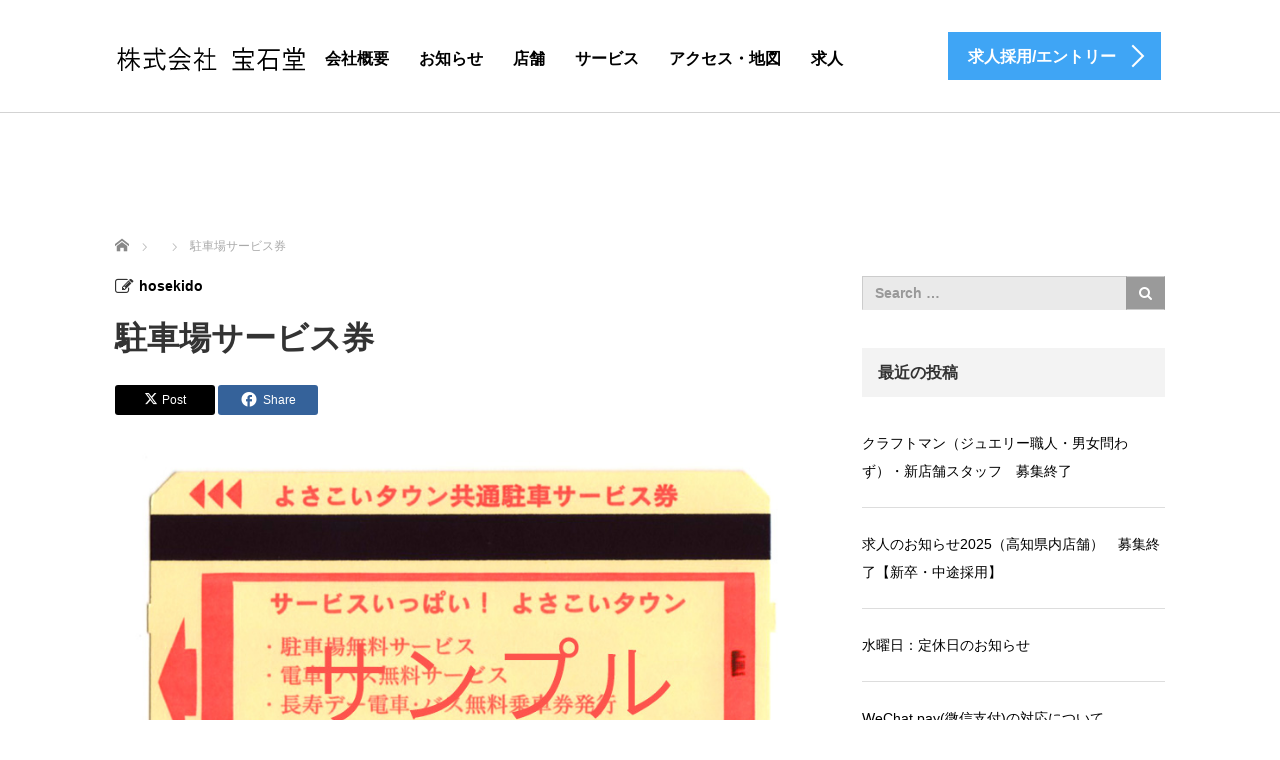

--- FILE ---
content_type: text/html; charset=UTF-8
request_url: https://hosekido.com/news/parking/attachment/parkticket
body_size: 12541
content:
<!DOCTYPE html>
<html dir="ltr" lang="ja" prefix="og: https://ogp.me/ns#">
<head>
	<meta charset="UTF-8">
	<meta name="viewport" content="width=device-width, initial-scale=1.0">
	<meta http-equiv="X-UA-Compatible" content="IE=edge">

	
	<meta name="description" content="HOSEKIDO CORP.">
		<link rel="profile" href="https://gmpg.org/xfn/11">
	<link rel="pingback" href="https://hosekido.com/xmlrpc.php">

			<style>img:is([sizes="auto" i], [sizes^="auto," i]) { contain-intrinsic-size: 3000px 1500px }</style>
	
		<!-- All in One SEO 4.8.3.2 - aioseo.com -->
		<title>駐車場サービス券 | 株式会社宝石堂</title>
	<meta name="robots" content="max-snippet:-1, max-image-preview:large, max-video-preview:-1" />
	<meta name="author" content="hosekido"/>
	<link rel="canonical" href="https://hosekido.com/news/parking/attachment/parkticket#main" />
	<meta name="generator" content="All in One SEO (AIOSEO) 4.8.3.2" />
		<meta property="og:locale" content="ja_JP" />
		<meta property="og:site_name" content="株式会社宝石堂 | HOSEKIDO CORP." />
		<meta property="og:type" content="article" />
		<meta property="og:title" content="駐車場サービス券 | 株式会社宝石堂" />
		<meta property="og:url" content="https://hosekido.com/news/parking/attachment/parkticket#main" />
		<meta property="article:published_time" content="2017-08-11T05:44:08+00:00" />
		<meta property="article:modified_time" content="2017-08-11T05:44:20+00:00" />
		<meta name="twitter:card" content="summary" />
		<meta name="twitter:title" content="駐車場サービス券 | 株式会社宝石堂" />
		<script type="application/ld+json" class="aioseo-schema">
			{"@context":"https:\/\/schema.org","@graph":[{"@type":"BreadcrumbList","@id":"https:\/\/hosekido.com\/news\/parking\/attachment\/parkticket#main#breadcrumblist","itemListElement":[{"@type":"ListItem","@id":"https:\/\/hosekido.com#listItem","position":1,"name":"\u30db\u30fc\u30e0","item":"https:\/\/hosekido.com","nextItem":{"@type":"ListItem","@id":"https:\/\/hosekido.com\/news\/parking\/attachment\/parkticket#main#listItem","name":"\u99d0\u8eca\u5834\u30b5\u30fc\u30d3\u30b9\u5238"}},{"@type":"ListItem","@id":"https:\/\/hosekido.com\/news\/parking\/attachment\/parkticket#main#listItem","position":2,"name":"\u99d0\u8eca\u5834\u30b5\u30fc\u30d3\u30b9\u5238","previousItem":{"@type":"ListItem","@id":"https:\/\/hosekido.com#listItem","name":"\u30db\u30fc\u30e0"}}]},{"@type":"ItemPage","@id":"https:\/\/hosekido.com\/news\/parking\/attachment\/parkticket#main#itempage","url":"https:\/\/hosekido.com\/news\/parking\/attachment\/parkticket#main","name":"\u99d0\u8eca\u5834\u30b5\u30fc\u30d3\u30b9\u5238 | \u682a\u5f0f\u4f1a\u793e\u5b9d\u77f3\u5802","inLanguage":"ja","isPartOf":{"@id":"https:\/\/hosekido.com\/#website"},"breadcrumb":{"@id":"https:\/\/hosekido.com\/news\/parking\/attachment\/parkticket#main#breadcrumblist"},"author":{"@id":"https:\/\/hosekido.com\/author\/hosekido-co#author"},"creator":{"@id":"https:\/\/hosekido.com\/author\/hosekido-co#author"},"datePublished":"2017-08-11T14:44:08+09:00","dateModified":"2017-08-11T14:44:20+09:00"},{"@type":"Organization","@id":"https:\/\/hosekido.com\/#organization","name":"\u682a\u5f0f\u4f1a\u793e\u5b9d\u77f3\u5802","description":"HOSEKIDO CORP.","url":"https:\/\/hosekido.com\/"},{"@type":"Person","@id":"https:\/\/hosekido.com\/author\/hosekido-co#author","url":"https:\/\/hosekido.com\/author\/hosekido-co","name":"hosekido","image":{"@type":"ImageObject","@id":"https:\/\/hosekido.com\/news\/parking\/attachment\/parkticket#main#authorImage","url":"https:\/\/secure.gravatar.com\/avatar\/07faab918a6e5872c8a55f6faa3b77dd34a06ce952517ef9f99cdf474f839a06?s=96&d=mm&r=g","width":96,"height":96,"caption":"hosekido"}},{"@type":"WebSite","@id":"https:\/\/hosekido.com\/#website","url":"https:\/\/hosekido.com\/","name":"\u682a\u5f0f\u4f1a\u793e\u5b9d\u77f3\u5802","description":"HOSEKIDO CORP.","inLanguage":"ja","publisher":{"@id":"https:\/\/hosekido.com\/#organization"}}]}
		</script>
		<!-- All in One SEO -->

<link rel='dns-prefetch' href='//ajax.googleapis.com' />
<link rel="alternate" type="application/rss+xml" title="株式会社宝石堂 &raquo; フィード" href="https://hosekido.com/feed" />
<link rel="alternate" type="application/rss+xml" title="株式会社宝石堂 &raquo; コメントフィード" href="https://hosekido.com/comments/feed" />
<link rel="alternate" type="application/rss+xml" title="株式会社宝石堂 &raquo; 駐車場サービス券 のコメントのフィード" href="https://hosekido.com/news/parking/attachment/parkticket#main/feed" />
<script type="text/javascript">
/* <![CDATA[ */
window._wpemojiSettings = {"baseUrl":"https:\/\/s.w.org\/images\/core\/emoji\/16.0.1\/72x72\/","ext":".png","svgUrl":"https:\/\/s.w.org\/images\/core\/emoji\/16.0.1\/svg\/","svgExt":".svg","source":{"concatemoji":"https:\/\/hosekido.com\/wp-includes\/js\/wp-emoji-release.min.js?ver=6.8.3"}};
/*! This file is auto-generated */
!function(s,n){var o,i,e;function c(e){try{var t={supportTests:e,timestamp:(new Date).valueOf()};sessionStorage.setItem(o,JSON.stringify(t))}catch(e){}}function p(e,t,n){e.clearRect(0,0,e.canvas.width,e.canvas.height),e.fillText(t,0,0);var t=new Uint32Array(e.getImageData(0,0,e.canvas.width,e.canvas.height).data),a=(e.clearRect(0,0,e.canvas.width,e.canvas.height),e.fillText(n,0,0),new Uint32Array(e.getImageData(0,0,e.canvas.width,e.canvas.height).data));return t.every(function(e,t){return e===a[t]})}function u(e,t){e.clearRect(0,0,e.canvas.width,e.canvas.height),e.fillText(t,0,0);for(var n=e.getImageData(16,16,1,1),a=0;a<n.data.length;a++)if(0!==n.data[a])return!1;return!0}function f(e,t,n,a){switch(t){case"flag":return n(e,"\ud83c\udff3\ufe0f\u200d\u26a7\ufe0f","\ud83c\udff3\ufe0f\u200b\u26a7\ufe0f")?!1:!n(e,"\ud83c\udde8\ud83c\uddf6","\ud83c\udde8\u200b\ud83c\uddf6")&&!n(e,"\ud83c\udff4\udb40\udc67\udb40\udc62\udb40\udc65\udb40\udc6e\udb40\udc67\udb40\udc7f","\ud83c\udff4\u200b\udb40\udc67\u200b\udb40\udc62\u200b\udb40\udc65\u200b\udb40\udc6e\u200b\udb40\udc67\u200b\udb40\udc7f");case"emoji":return!a(e,"\ud83e\udedf")}return!1}function g(e,t,n,a){var r="undefined"!=typeof WorkerGlobalScope&&self instanceof WorkerGlobalScope?new OffscreenCanvas(300,150):s.createElement("canvas"),o=r.getContext("2d",{willReadFrequently:!0}),i=(o.textBaseline="top",o.font="600 32px Arial",{});return e.forEach(function(e){i[e]=t(o,e,n,a)}),i}function t(e){var t=s.createElement("script");t.src=e,t.defer=!0,s.head.appendChild(t)}"undefined"!=typeof Promise&&(o="wpEmojiSettingsSupports",i=["flag","emoji"],n.supports={everything:!0,everythingExceptFlag:!0},e=new Promise(function(e){s.addEventListener("DOMContentLoaded",e,{once:!0})}),new Promise(function(t){var n=function(){try{var e=JSON.parse(sessionStorage.getItem(o));if("object"==typeof e&&"number"==typeof e.timestamp&&(new Date).valueOf()<e.timestamp+604800&&"object"==typeof e.supportTests)return e.supportTests}catch(e){}return null}();if(!n){if("undefined"!=typeof Worker&&"undefined"!=typeof OffscreenCanvas&&"undefined"!=typeof URL&&URL.createObjectURL&&"undefined"!=typeof Blob)try{var e="postMessage("+g.toString()+"("+[JSON.stringify(i),f.toString(),p.toString(),u.toString()].join(",")+"));",a=new Blob([e],{type:"text/javascript"}),r=new Worker(URL.createObjectURL(a),{name:"wpTestEmojiSupports"});return void(r.onmessage=function(e){c(n=e.data),r.terminate(),t(n)})}catch(e){}c(n=g(i,f,p,u))}t(n)}).then(function(e){for(var t in e)n.supports[t]=e[t],n.supports.everything=n.supports.everything&&n.supports[t],"flag"!==t&&(n.supports.everythingExceptFlag=n.supports.everythingExceptFlag&&n.supports[t]);n.supports.everythingExceptFlag=n.supports.everythingExceptFlag&&!n.supports.flag,n.DOMReady=!1,n.readyCallback=function(){n.DOMReady=!0}}).then(function(){return e}).then(function(){var e;n.supports.everything||(n.readyCallback(),(e=n.source||{}).concatemoji?t(e.concatemoji):e.wpemoji&&e.twemoji&&(t(e.twemoji),t(e.wpemoji)))}))}((window,document),window._wpemojiSettings);
/* ]]> */
</script>
<link rel="preconnect" href="https://fonts.googleapis.com">
<link rel="preconnect" href="https://fonts.gstatic.com" crossorigin>
<link href="https://fonts.googleapis.com/css2?family=Noto+Sans+JP:wght@400;600" rel="stylesheet">
<style id='wp-emoji-styles-inline-css' type='text/css'>

	img.wp-smiley, img.emoji {
		display: inline !important;
		border: none !important;
		box-shadow: none !important;
		height: 1em !important;
		width: 1em !important;
		margin: 0 0.07em !important;
		vertical-align: -0.1em !important;
		background: none !important;
		padding: 0 !important;
	}
</style>
<link rel='stylesheet' id='wp-block-library-css' href='https://hosekido.com/wp-includes/css/dist/block-library/style.min.css?ver=6.8.3' type='text/css' media='all' />
<style id='classic-theme-styles-inline-css' type='text/css'>
/*! This file is auto-generated */
.wp-block-button__link{color:#fff;background-color:#32373c;border-radius:9999px;box-shadow:none;text-decoration:none;padding:calc(.667em + 2px) calc(1.333em + 2px);font-size:1.125em}.wp-block-file__button{background:#32373c;color:#fff;text-decoration:none}
</style>
<style id='global-styles-inline-css' type='text/css'>
:root{--wp--preset--aspect-ratio--square: 1;--wp--preset--aspect-ratio--4-3: 4/3;--wp--preset--aspect-ratio--3-4: 3/4;--wp--preset--aspect-ratio--3-2: 3/2;--wp--preset--aspect-ratio--2-3: 2/3;--wp--preset--aspect-ratio--16-9: 16/9;--wp--preset--aspect-ratio--9-16: 9/16;--wp--preset--color--black: #000000;--wp--preset--color--cyan-bluish-gray: #abb8c3;--wp--preset--color--white: #ffffff;--wp--preset--color--pale-pink: #f78da7;--wp--preset--color--vivid-red: #cf2e2e;--wp--preset--color--luminous-vivid-orange: #ff6900;--wp--preset--color--luminous-vivid-amber: #fcb900;--wp--preset--color--light-green-cyan: #7bdcb5;--wp--preset--color--vivid-green-cyan: #00d084;--wp--preset--color--pale-cyan-blue: #8ed1fc;--wp--preset--color--vivid-cyan-blue: #0693e3;--wp--preset--color--vivid-purple: #9b51e0;--wp--preset--gradient--vivid-cyan-blue-to-vivid-purple: linear-gradient(135deg,rgba(6,147,227,1) 0%,rgb(155,81,224) 100%);--wp--preset--gradient--light-green-cyan-to-vivid-green-cyan: linear-gradient(135deg,rgb(122,220,180) 0%,rgb(0,208,130) 100%);--wp--preset--gradient--luminous-vivid-amber-to-luminous-vivid-orange: linear-gradient(135deg,rgba(252,185,0,1) 0%,rgba(255,105,0,1) 100%);--wp--preset--gradient--luminous-vivid-orange-to-vivid-red: linear-gradient(135deg,rgba(255,105,0,1) 0%,rgb(207,46,46) 100%);--wp--preset--gradient--very-light-gray-to-cyan-bluish-gray: linear-gradient(135deg,rgb(238,238,238) 0%,rgb(169,184,195) 100%);--wp--preset--gradient--cool-to-warm-spectrum: linear-gradient(135deg,rgb(74,234,220) 0%,rgb(151,120,209) 20%,rgb(207,42,186) 40%,rgb(238,44,130) 60%,rgb(251,105,98) 80%,rgb(254,248,76) 100%);--wp--preset--gradient--blush-light-purple: linear-gradient(135deg,rgb(255,206,236) 0%,rgb(152,150,240) 100%);--wp--preset--gradient--blush-bordeaux: linear-gradient(135deg,rgb(254,205,165) 0%,rgb(254,45,45) 50%,rgb(107,0,62) 100%);--wp--preset--gradient--luminous-dusk: linear-gradient(135deg,rgb(255,203,112) 0%,rgb(199,81,192) 50%,rgb(65,88,208) 100%);--wp--preset--gradient--pale-ocean: linear-gradient(135deg,rgb(255,245,203) 0%,rgb(182,227,212) 50%,rgb(51,167,181) 100%);--wp--preset--gradient--electric-grass: linear-gradient(135deg,rgb(202,248,128) 0%,rgb(113,206,126) 100%);--wp--preset--gradient--midnight: linear-gradient(135deg,rgb(2,3,129) 0%,rgb(40,116,252) 100%);--wp--preset--font-size--small: 13px;--wp--preset--font-size--medium: 20px;--wp--preset--font-size--large: 36px;--wp--preset--font-size--x-large: 42px;--wp--preset--spacing--20: 0.44rem;--wp--preset--spacing--30: 0.67rem;--wp--preset--spacing--40: 1rem;--wp--preset--spacing--50: 1.5rem;--wp--preset--spacing--60: 2.25rem;--wp--preset--spacing--70: 3.38rem;--wp--preset--spacing--80: 5.06rem;--wp--preset--shadow--natural: 6px 6px 9px rgba(0, 0, 0, 0.2);--wp--preset--shadow--deep: 12px 12px 50px rgba(0, 0, 0, 0.4);--wp--preset--shadow--sharp: 6px 6px 0px rgba(0, 0, 0, 0.2);--wp--preset--shadow--outlined: 6px 6px 0px -3px rgba(255, 255, 255, 1), 6px 6px rgba(0, 0, 0, 1);--wp--preset--shadow--crisp: 6px 6px 0px rgba(0, 0, 0, 1);}:where(.is-layout-flex){gap: 0.5em;}:where(.is-layout-grid){gap: 0.5em;}body .is-layout-flex{display: flex;}.is-layout-flex{flex-wrap: wrap;align-items: center;}.is-layout-flex > :is(*, div){margin: 0;}body .is-layout-grid{display: grid;}.is-layout-grid > :is(*, div){margin: 0;}:where(.wp-block-columns.is-layout-flex){gap: 2em;}:where(.wp-block-columns.is-layout-grid){gap: 2em;}:where(.wp-block-post-template.is-layout-flex){gap: 1.25em;}:where(.wp-block-post-template.is-layout-grid){gap: 1.25em;}.has-black-color{color: var(--wp--preset--color--black) !important;}.has-cyan-bluish-gray-color{color: var(--wp--preset--color--cyan-bluish-gray) !important;}.has-white-color{color: var(--wp--preset--color--white) !important;}.has-pale-pink-color{color: var(--wp--preset--color--pale-pink) !important;}.has-vivid-red-color{color: var(--wp--preset--color--vivid-red) !important;}.has-luminous-vivid-orange-color{color: var(--wp--preset--color--luminous-vivid-orange) !important;}.has-luminous-vivid-amber-color{color: var(--wp--preset--color--luminous-vivid-amber) !important;}.has-light-green-cyan-color{color: var(--wp--preset--color--light-green-cyan) !important;}.has-vivid-green-cyan-color{color: var(--wp--preset--color--vivid-green-cyan) !important;}.has-pale-cyan-blue-color{color: var(--wp--preset--color--pale-cyan-blue) !important;}.has-vivid-cyan-blue-color{color: var(--wp--preset--color--vivid-cyan-blue) !important;}.has-vivid-purple-color{color: var(--wp--preset--color--vivid-purple) !important;}.has-black-background-color{background-color: var(--wp--preset--color--black) !important;}.has-cyan-bluish-gray-background-color{background-color: var(--wp--preset--color--cyan-bluish-gray) !important;}.has-white-background-color{background-color: var(--wp--preset--color--white) !important;}.has-pale-pink-background-color{background-color: var(--wp--preset--color--pale-pink) !important;}.has-vivid-red-background-color{background-color: var(--wp--preset--color--vivid-red) !important;}.has-luminous-vivid-orange-background-color{background-color: var(--wp--preset--color--luminous-vivid-orange) !important;}.has-luminous-vivid-amber-background-color{background-color: var(--wp--preset--color--luminous-vivid-amber) !important;}.has-light-green-cyan-background-color{background-color: var(--wp--preset--color--light-green-cyan) !important;}.has-vivid-green-cyan-background-color{background-color: var(--wp--preset--color--vivid-green-cyan) !important;}.has-pale-cyan-blue-background-color{background-color: var(--wp--preset--color--pale-cyan-blue) !important;}.has-vivid-cyan-blue-background-color{background-color: var(--wp--preset--color--vivid-cyan-blue) !important;}.has-vivid-purple-background-color{background-color: var(--wp--preset--color--vivid-purple) !important;}.has-black-border-color{border-color: var(--wp--preset--color--black) !important;}.has-cyan-bluish-gray-border-color{border-color: var(--wp--preset--color--cyan-bluish-gray) !important;}.has-white-border-color{border-color: var(--wp--preset--color--white) !important;}.has-pale-pink-border-color{border-color: var(--wp--preset--color--pale-pink) !important;}.has-vivid-red-border-color{border-color: var(--wp--preset--color--vivid-red) !important;}.has-luminous-vivid-orange-border-color{border-color: var(--wp--preset--color--luminous-vivid-orange) !important;}.has-luminous-vivid-amber-border-color{border-color: var(--wp--preset--color--luminous-vivid-amber) !important;}.has-light-green-cyan-border-color{border-color: var(--wp--preset--color--light-green-cyan) !important;}.has-vivid-green-cyan-border-color{border-color: var(--wp--preset--color--vivid-green-cyan) !important;}.has-pale-cyan-blue-border-color{border-color: var(--wp--preset--color--pale-cyan-blue) !important;}.has-vivid-cyan-blue-border-color{border-color: var(--wp--preset--color--vivid-cyan-blue) !important;}.has-vivid-purple-border-color{border-color: var(--wp--preset--color--vivid-purple) !important;}.has-vivid-cyan-blue-to-vivid-purple-gradient-background{background: var(--wp--preset--gradient--vivid-cyan-blue-to-vivid-purple) !important;}.has-light-green-cyan-to-vivid-green-cyan-gradient-background{background: var(--wp--preset--gradient--light-green-cyan-to-vivid-green-cyan) !important;}.has-luminous-vivid-amber-to-luminous-vivid-orange-gradient-background{background: var(--wp--preset--gradient--luminous-vivid-amber-to-luminous-vivid-orange) !important;}.has-luminous-vivid-orange-to-vivid-red-gradient-background{background: var(--wp--preset--gradient--luminous-vivid-orange-to-vivid-red) !important;}.has-very-light-gray-to-cyan-bluish-gray-gradient-background{background: var(--wp--preset--gradient--very-light-gray-to-cyan-bluish-gray) !important;}.has-cool-to-warm-spectrum-gradient-background{background: var(--wp--preset--gradient--cool-to-warm-spectrum) !important;}.has-blush-light-purple-gradient-background{background: var(--wp--preset--gradient--blush-light-purple) !important;}.has-blush-bordeaux-gradient-background{background: var(--wp--preset--gradient--blush-bordeaux) !important;}.has-luminous-dusk-gradient-background{background: var(--wp--preset--gradient--luminous-dusk) !important;}.has-pale-ocean-gradient-background{background: var(--wp--preset--gradient--pale-ocean) !important;}.has-electric-grass-gradient-background{background: var(--wp--preset--gradient--electric-grass) !important;}.has-midnight-gradient-background{background: var(--wp--preset--gradient--midnight) !important;}.has-small-font-size{font-size: var(--wp--preset--font-size--small) !important;}.has-medium-font-size{font-size: var(--wp--preset--font-size--medium) !important;}.has-large-font-size{font-size: var(--wp--preset--font-size--large) !important;}.has-x-large-font-size{font-size: var(--wp--preset--font-size--x-large) !important;}
:where(.wp-block-post-template.is-layout-flex){gap: 1.25em;}:where(.wp-block-post-template.is-layout-grid){gap: 1.25em;}
:where(.wp-block-columns.is-layout-flex){gap: 2em;}:where(.wp-block-columns.is-layout-grid){gap: 2em;}
:root :where(.wp-block-pullquote){font-size: 1.5em;line-height: 1.6;}
</style>
<link rel='stylesheet' id='tcd-maps-css' href='https://hosekido.com/wp-content/plugins/tcd-google-maps/admin.css?ver=6.8.3' type='text/css' media='all' />
<link rel='stylesheet' id='tcd-contact-form-css' href='https://hosekido.com/wp-content/plugins/tcd-workflow/tcd-contact-admin.css?ver=6.8.3' type='text/css' media='all' />
<link rel='stylesheet' id='_tk-bootstrap-wp-css' href='https://hosekido.com/wp-content/themes/agent_tcd033/includes/css/bootstrap-wp.css?ver=6.8.3' type='text/css' media='all' />
<link rel='stylesheet' id='_tk-bootstrap-css' href='https://hosekido.com/wp-content/themes/agent_tcd033/includes/resources/bootstrap/css/bootstrap.min.css?ver=6.8.3' type='text/css' media='all' />
<link rel='stylesheet' id='_tk-font-awesome-css' href='https://hosekido.com/wp-content/themes/agent_tcd033/includes/css/font-awesome.min.css?ver=4.1.0' type='text/css' media='all' />
<link rel='stylesheet' id='sns-button-css' href='https://hosekido.com/wp-content/themes/agent_tcd033/sns-botton.css?ver=4.0' type='text/css' media='all' />
<style>:root {
  --tcd-font-type1: Arial,"Hiragino Sans","Yu Gothic Medium","Meiryo",sans-serif;
  --tcd-font-type2: "Times New Roman",Times,"Yu Mincho","游明朝","游明朝体","Hiragino Mincho Pro",serif;
  --tcd-font-type3: Palatino,"Yu Kyokasho","游教科書体","UD デジタル 教科書体 N","游明朝","游明朝体","Hiragino Mincho Pro","Meiryo",serif;
  --tcd-font-type-logo: "Noto Sans JP",sans-serif;
}</style>
<script type="text/javascript" src="https://ajax.googleapis.com/ajax/libs/jquery/1.11.3/jquery.min.js?ver=6.8.3" id="jquery-js"></script>
<script type="text/javascript" src="https://hosekido.com/wp-content/plugins/tcd-workflow/angular.js?ver=6.8.3" id="angular-js"></script>
<script type="text/javascript" src="https://hosekido.com/wp-content/themes/agent_tcd033/includes/resources/bootstrap/js/bootstrap.js?ver=6.8.3" id="_tk-bootstrapjs-js"></script>
<script type="text/javascript" src="https://hosekido.com/wp-content/themes/agent_tcd033/includes/js/bootstrap-wp.js?ver=6.8.3" id="_tk-bootstrapwp-js"></script>
<script type="text/javascript" src="https://hosekido.com/wp-content/themes/agent_tcd033/includes/js/keyboard-image-navigation.js?ver=20120202" id="_tk-keyboard-image-navigation-js"></script>
<link rel="https://api.w.org/" href="https://hosekido.com/wp-json/" /><link rel="alternate" title="JSON" type="application/json" href="https://hosekido.com/wp-json/wp/v2/media/136" /><link rel='shortlink' href='https://hosekido.com/?p=136' />
<link rel="alternate" title="oEmbed (JSON)" type="application/json+oembed" href="https://hosekido.com/wp-json/oembed/1.0/embed?url=https%3A%2F%2Fhosekido.com%2Fnews%2Fparking%2Fattachment%2Fparkticket%23main" />
<link rel="alternate" title="oEmbed (XML)" type="text/xml+oembed" href="https://hosekido.com/wp-json/oembed/1.0/embed?url=https%3A%2F%2Fhosekido.com%2Fnews%2Fparking%2Fattachment%2Fparkticket%23main&#038;format=xml" />
<style type="text/css"></style>	<link rel="stylesheet" href="https://hosekido.com/wp-content/themes/agent_tcd033/style.css?ver=4.0" type="text/css" />

	
	<script type="text/javascript" src="https://hosekido.com/wp-content/themes/agent_tcd033/parallax.js"></script>
	<link rel="stylesheet" href="https://maxcdn.bootstrapcdn.com/font-awesome/4.4.0/css/font-awesome.min.css">
	<link rel="stylesheet" href="https://hosekido.com/wp-content/themes/agent_tcd033/agent.css?ver=?ver=4.01" type="text/css" />

		<script type="text/javascript" src="https://hosekido.com/wp-content/themes/agent_tcd033/js/jscript.js"></script>
	<script src="https://hosekido.com/wp-content/themes/agent_tcd033/js/comment.js?ver=?ver=4.01"></script>
	<link rel="stylesheet" href="https://hosekido.com/wp-content/themes/agent_tcd033/comment-style.css" type="text/css" />

	<link rel="stylesheet" media="screen and (max-width:770px)" href="https://hosekido.com/wp-content/themes/agent_tcd033/footer-bar/footer-bar.css?ver=?ver=4.01">

	
	<style type="text/css">
		#agent-header-outer{border-bottom:1px solid lightgrey}	</style>

	<style type="text/css">
	body, input, textarea {
  font-family: var(--tcd-font-type1) !important;
}

.headline, .headline2, .section h1, .recruit-splash h1, .section h2,.section-two-h3, .section3-h5,.section h2.recruit-splash-h2,.serif {
  font-family: var(--tcd-font-type2) !important;
}

.rich_font_logo { font-size:32px;  var(--tcd-font-type-logo); font-weight: bold !important; color: #000 !important; transition: color 0.3s ease;}


@media only screen and (max-width: 767px) {
.rich_font_logo { font-size:20px; }
}

.rich_font_logo:hover { color: #3FA5F5 !important;}
		#logo_image { top:0px; left:0px; }
		body { font-size:14px; }
	.menu-item a:hover {color: #3FA5F5 !important;}
	.title a:hover, .entry-meta a:hover, .post_category a:hover, .widget a:hover, .categories-wrap a:hover {color: #3FA5F5!important;}
	.dropdown-menu {
	  background-color:#3FA5F5;
	}
	.dropdown-menu .menu-item:hover *{
	  background:#2C73AB!important;
	}
	.link-button-azure_top, .link-button-azure_btm{
	  background-color:#3FA5F5!important;
	}
	.next-button:after { border-left-color:3FA5F5!important; border-bottom-color:3FA5F5!important; }
	.next-button:hover, .next-button:hover:after {border-color:2C73AB!important;}
	.link-button-azure_top:hover, .link-button-azure_btm:hover {
	  background:#2C73AB!important;
	}
	.read-more:hover, .archives_btn:hover, .prev_link a:hover, .next_link a:hover, #submit_comment:hover, .form_table .btn-primary, .form_table td.form_title  { background:#3FA5F5!important; }

	.entry-content a:not(.q_button), .custom-html-widget a{ color: #3FA5F5; }
	.entry-content a:hover:not(.q_button), .custom-html-widget a:hover{ color: #2C73AB !important; text-decoration: none !important; }

  @media only screen and (min-width: 767px) {
    .navbar-nav > .current-menu-item > a{color: #3FA5F5 !important;}
  }
  
  @media only screen and (max-width: 767px) {
    .current-menu-item *{color: #3FA5F5 !important;}
    .menu-item.active a {
      color:black;
    }
  }

			p { word-wrap:break-word; }
	
	
	
			#agent-header-outer{ position: fixed;}
		.navbar-collapse.collapse.in{ margin-top:0; }
		.mobile_nav_wapper{ position:fixed; top:90px; }
	

					.page-title{ font-size: 32px;}
			
	</style>
</head>

<body class="attachment wp-singular attachment-template-default single single-attachment postid-136 attachmentid-136 attachment-jpeg wp-embed-responsive wp-theme-agent_tcd033">
	
	<div id="verytop"></div>
	<div id="agent-header-outer">
			<div class="container hidden-xs hidden-sm hidden-md">
				<div class="row">
					<div class="logo-wrap col-xs-20">
					  <!-- logo -->
					  <div id='logo_image'>
<h1 id="logo"><a href="https://hosekido.com/" title="株式会社宝石堂" data-label="株式会社宝石堂"><img class="h_logo" src="https://hosekido.com/wp-content/uploads/tcd-w/logo.png?1768781257" alt="株式会社宝石堂" title="株式会社宝石堂" /></a></h1>
</div>
				</div>
					<div class="col-xs-100 col-md-100 col-lg-80 agent-header-menu romaji">
	          <div class="navbar navbar-default">
	            <div class="navbar-header">
	              <button type="button" class="navbar-toggle" data-toggle="collapse" data-target=".nav_toggle">
	                <span class="sr-only">Toggle navigation </span>
	                <span class="icon-bar"></span>
	                <span class="icon-bar"></span>
	                <span class="icon-bar"></span>
	              </button>
								<div class="collapse navbar-collapse nav_toggle"><ul id="main-menu" class="nav navbar-nav"><li id="menu-item-38" class="menu-item menu-item-type-custom menu-item-object-custom menu-item-38"><a href="https://hosekido.com/company">会社概要</a></li>
<li id="menu-item-43" class="menu-item menu-item-type-custom menu-item-object-custom menu-item-43"><a href="https://hosekido.com/category/news">お知らせ</a></li>
<li id="menu-item-42" class="menu-item menu-item-type-custom menu-item-object-custom menu-item-42"><a href="https://hosekido.com/shop">店舗</a></li>
<li id="menu-item-39" class="menu-item menu-item-type-custom menu-item-object-custom menu-item-39"><a href="https://hosekido.com/service">サービス</a></li>
<li id="menu-item-40" class="menu-item menu-item-type-custom menu-item-object-custom menu-item-40"><a href="https://hosekido.com/company#map">アクセス・地図</a></li>
<li id="menu-item-127" class="menu-item menu-item-type-post_type menu-item-object-page menu-item-127"><a href="https://hosekido.com/entry">求人</a></li>
</ul></div>							</div>
						</div>
					</div>
					<div class="col-xs-20 hidden-xs hidden-sm hidden-md"><a href="https://hosekido.com/entry" class="link-button-azure_top"><span class="btn_lavel">求人採用/エントリー</span><span class="arrow_ico1"></span></a></div>				</div>
			</div>
			<div class="container hidden-lg">
	      <div class="row">
	        <div class="site-navigation-inner col-xs-120">
	          <div class="navbar navbar-default" style="margin-bottom:0px">
	            <div class="navbar-header">
	              <button type="button" class="navbar-toggle" data-toggle="collapse" data-target=".nav_toggle" style='z-index:3000'>
	                <span class="sr-only">Toggle navigation </span>
	                <span class="icon-bar"></span>
	                <span class="icon-bar"></span>
	                <span class="icon-bar"></span>
	              </button>

	              <div id="logo-area">
	                <div id='logo_image'>
<h1 id="logo"><a href="https://hosekido.com/" title="株式会社宝石堂" data-label="株式会社宝石堂"><img class="h_logo" src="https://hosekido.com/wp-content/uploads/tcd-w/logo.png?1768781257" alt="株式会社宝石堂" title="株式会社宝石堂" /></a></h1>
</div>
	              </div>

	            </div>

	          </div><!-- .navbar -->
	        </div>
	      </div>
			</div>
	</div>
	            <!-- The WordPress Menu goes here -->
	            <div class="hidden-lg mobile_nav_wapper">
								<div class="collapse navbar-collapse nav_toggle"><ul id="main-menu" class="nav navbar-nav pt0"><li class="menu-item menu-item-type-custom menu-item-object-custom menu-item-38"><a href="https://hosekido.com/company">会社概要</a></li>
<li class="menu-item menu-item-type-custom menu-item-object-custom menu-item-43"><a href="https://hosekido.com/category/news">お知らせ</a></li>
<li class="menu-item menu-item-type-custom menu-item-object-custom menu-item-42"><a href="https://hosekido.com/shop">店舗</a></li>
<li class="menu-item menu-item-type-custom menu-item-object-custom menu-item-39"><a href="https://hosekido.com/service">サービス</a></li>
<li class="menu-item menu-item-type-custom menu-item-object-custom menu-item-40"><a href="https://hosekido.com/company#map">アクセス・地図</a></li>
<li class="menu-item menu-item-type-post_type menu-item-object-page menu-item-127"><a href="https://hosekido.com/entry">求人</a></li>
</ul></div>	            </div>




  
  <div class="container single_wrap">
    
<ul id="bread_crumb" class="clearfix" itemscope itemtype="https://schema.org/BreadcrumbList">
  <li itemprop="itemListElement" itemscope itemtype="https://schema.org/ListItem" class="home"><a itemprop="item" href="https://hosekido.com/"><span itemprop="name">ホーム</span></a><meta itemprop="position" content="1" /></li>

 <li itemprop="itemListElement" itemscope itemtype="https://schema.org/ListItem">
   <meta itemprop="position" content="2" /></li>
 <li itemprop="itemListElement" itemscope itemtype="https://schema.org/ListItem" class="last"><span itemprop="name">駐車場サービス券</span><meta itemprop="position" content="3" /></li>

</ul>
    <div class="row">

      <div class="col-sm-80 no-left-padding">
      
        
<article id="post-136" class="post-136 attachment type-attachment status-inherit hentry">
	<header>
				<ul class="entry-meta clearfix">
									<li><span class="fa fa-pencil-square-o fa-lg mr5"></span><a href="https://hosekido.com/author/hosekido-co" title="hosekido の投稿" rel="author">hosekido</a></li>					</ul>
		
		<h2 class="page-title">駐車場サービス券</h2>
	</header><!-- .entry-header -->

  <!-- sns button top -->
    <div class="single_share ">
<div class="share-type1 share-top">
 
	<div class="sns mt10">
		<ul class="type1 clearfix">
			<li class="twitter">
				<a href="https://twitter.com/intent/tweet?text=%E9%A7%90%E8%BB%8A%E5%A0%B4%E3%82%B5%E3%83%BC%E3%83%93%E3%82%B9%E5%88%B8&url=https%3A%2F%2Fhosekido.com%2Fnews%2Fparking%2Fattachment%2Fparkticket%23main&via=&tw_p=tweetbutton&related=" onclick="javascript:window.open(this.href, '', 'menubar=no,toolbar=no,resizable=yes,scrollbars=yes,height=400,width=600');return false;"><i class="icon-twitter"></i><span class="ttl">Post</span><span class="share-count"></span></a>
			</li>
			<li class="facebook">
				<a href="//www.facebook.com/sharer/sharer.php?u=https://hosekido.com/news/parking/attachment/parkticket#main&amp;t=%E9%A7%90%E8%BB%8A%E5%A0%B4%E3%82%B5%E3%83%BC%E3%83%93%E3%82%B9%E5%88%B8" class="facebook-btn-icon-link" target="blank" rel="nofollow"><i class="icon-facebook"></i><span class="ttl">Share</span><span class="share-count"></span></a>
			</li>
		</ul>
	</div>
</div>
</div>    <!-- /sns button top -->

	<div class="entry-content mb30">
				<p class="attachment"><a href='https://hosekido.com/wp-content/uploads/2017/06/parkticket.jpg'><img fetchpriority="high" decoding="async" width="800" height="526" src="https://hosekido.com/wp-content/uploads/2017/06/parkticket.jpg" class="attachment-medium size-medium" alt="駐車場サービス券" srcset="https://hosekido.com/wp-content/uploads/2017/06/parkticket.jpg 800w, https://hosekido.com/wp-content/uploads/2017/06/parkticket-768x505.jpg 768w" sizes="(max-width: 800px) 100vw, 800px" /></a></p>
			</div><!-- .entry-content -->

  <!-- sns button bottom -->
    <div class="clearfix">
  <div class="single_share ">
<div class="share-type1 share-btm">
 
	<div class="sns mt10">
		<ul class="type1 clearfix">
			<li class="twitter">
			<a href="https://twitter.com/intent/tweet?text=%E9%A7%90%E8%BB%8A%E5%A0%B4%E3%82%B5%E3%83%BC%E3%83%93%E3%82%B9%E5%88%B8&url=https%3A%2F%2Fhosekido.com%2Fnews%2Fparking%2Fattachment%2Fparkticket%23main&via=&tw_p=tweetbutton&related=" onclick="javascript:window.open(this.href, '', 'menubar=no,toolbar=no,resizable=yes,scrollbars=yes,height=400,width=600');return false;"><i class="icon-twitter"></i><span class="ttl">Post</span><span class="share-count"></span></a>
			</li>
			<li class="facebook">
				<a href="//www.facebook.com/sharer/sharer.php?u=https://hosekido.com/news/parking/attachment/parkticket#main&amp;t=%E9%A7%90%E8%BB%8A%E5%A0%B4%E3%82%B5%E3%83%BC%E3%83%93%E3%82%B9%E5%88%B8" class="facebook-btn-icon-link" target="blank" rel="nofollow"><i class="icon-facebook"></i><span class="ttl">Share</span><span class="share-count"></span></a>
			</li>
		</ul>
	</div>
</div>
</div>  </div>
    <!-- /sns button bottom -->

		<footer class="entry-nav">
				<div class="row">
			<div class="col-xs-60 text-center">
				<p class="prev_link"><a href="https://hosekido.com/news/parking" rel="prev">前の記事</a></p>
			</div>
			<div class="col-xs-60 text-center">
				<p class="next_link"></p>
			</div>
		</div>
			</footer><!-- .entry-meta -->
	
</article><!-- #post-## -->

        
      
                <div id="related-posts">
          <h3 class="related-posts-title">関連記事</h3>
                    <div class="row">
                          <div class="col-xs-60">
                <div class="related_post clearfix">
                                    <div class="related_post_img"><a href="https://hosekido.com/news/%e3%82%af%e3%83%a9%e3%83%95%e3%83%88%e3%83%9e%e3%83%b3%ef%bc%88%e3%82%b8%e3%83%a5%e3%82%a8%e3%83%aa%e3%83%bc%e8%81%b7%e4%ba%ba%e3%83%bb%e7%94%b7%e5%a5%b3%e5%95%8f%e3%82%8f%e3%81%9a%ef%bc%89%e3%83%bb"><img width="90" height="90" src="https://hosekido.com/wp-content/uploads/2024/11/インスタ動画広告　プロポーズイメージ　4-3職人-90x90.jpg" class="attachment-widget_thumb size-widget_thumb wp-post-image" alt="求人ジュエリー職人募集中" decoding="async" loading="lazy" srcset="https://hosekido.com/wp-content/uploads/2024/11/インスタ動画広告　プロポーズイメージ　4-3職人-90x90.jpg 90w, https://hosekido.com/wp-content/uploads/2024/11/インスタ動画広告　プロポーズイメージ　4-3職人-768x768.jpg 768w, https://hosekido.com/wp-content/uploads/2024/11/インスタ動画広告　プロポーズイメージ　4-3職人-100x100.jpg 100w, https://hosekido.com/wp-content/uploads/2024/11/インスタ動画広告　プロポーズイメージ　4-3職人-450x450.jpg 450w, https://hosekido.com/wp-content/uploads/2024/11/インスタ動画広告　プロポーズイメージ　4-3職人-760x760.jpg 760w, https://hosekido.com/wp-content/uploads/2024/11/インスタ動画広告　プロポーズイメージ　4-3職人-223x223.jpg 223w, https://hosekido.com/wp-content/uploads/2024/11/インスタ動画広告　プロポーズイメージ　4-3職人-224x224.jpg 224w, https://hosekido.com/wp-content/uploads/2024/11/インスタ動画広告　プロポーズイメージ　4-3職人-120x120.jpg 120w, https://hosekido.com/wp-content/uploads/2024/11/インスタ動画広告　プロポーズイメージ　4-3職人.jpg 1080w" sizes="auto, (max-width: 90px) 100vw, 90px" /></a></div>
                                    <div class="related_post_meta">
                                        <h3 class="title"><a href="https://hosekido.com/news/%e3%82%af%e3%83%a9%e3%83%95%e3%83%88%e3%83%9e%e3%83%b3%ef%bc%88%e3%82%b8%e3%83%a5%e3%82%a8%e3%83%aa%e3%83%bc%e8%81%b7%e4%ba%ba%e3%83%bb%e7%94%b7%e5%a5%b3%e5%95%8f%e3%82%8f%e3%81%9a%ef%bc%89%e3%83%bb">クラフトマン（ジュエリー職人・男女問わず）・新店舗スタッフ　募集…</a></h3>
                  </div>
                </div>
              </div>
                                        <div class="col-xs-60">
                <div class="related_post clearfix">
                                    <div class="related_post_img"><a href="https://hosekido.com/news/%e6%b0%b4%e6%9b%9c%e6%97%a5%ef%bc%9a%e5%ae%9a%e4%bc%91%e6%97%a5%e3%81%ae%e3%81%8a%e7%9f%a5%e3%82%89%e3%81%9b"><img width="90" height="90" src="https://hosekido.com/wp-content/uploads/2017/06/shop01-90x90.jpg" class="attachment-widget_thumb size-widget_thumb wp-post-image" alt="COCCO店舗" decoding="async" loading="lazy" srcset="https://hosekido.com/wp-content/uploads/2017/06/shop01-90x90.jpg 90w, https://hosekido.com/wp-content/uploads/2017/06/shop01-100x100.jpg 100w, https://hosekido.com/wp-content/uploads/2017/06/shop01-450x450.jpg 450w, https://hosekido.com/wp-content/uploads/2017/06/shop01-760x760.jpg 760w, https://hosekido.com/wp-content/uploads/2017/06/shop01-223x223.jpg 223w, https://hosekido.com/wp-content/uploads/2017/06/shop01-224x224.jpg 224w, https://hosekido.com/wp-content/uploads/2017/06/shop01-120x120.jpg 120w" sizes="auto, (max-width: 90px) 100vw, 90px" /></a></div>
                                    <div class="related_post_meta">
                                        <h3 class="title"><a href="https://hosekido.com/news/%e6%b0%b4%e6%9b%9c%e6%97%a5%ef%bc%9a%e5%ae%9a%e4%bc%91%e6%97%a5%e3%81%ae%e3%81%8a%e7%9f%a5%e3%82%89%e3%81%9b">水曜日：定休日のお知らせ</a></h3>
                  </div>
                </div>
              </div>
              </div><div class="row" style="margin-top:15px;">                          <div class="col-xs-60">
                <div class="related_post clearfix">
                                    <div class="related_post_img"><a href="https://hosekido.com/news/entry2024"><img width="90" height="90" src="https://hosekido.com/wp-content/uploads/2019/01/entry02-90x90.jpg" class="attachment-widget_thumb size-widget_thumb wp-post-image" alt="正社員採用" decoding="async" loading="lazy" srcset="https://hosekido.com/wp-content/uploads/2019/01/entry02-90x90.jpg 90w, https://hosekido.com/wp-content/uploads/2019/01/entry02-100x100.jpg 100w, https://hosekido.com/wp-content/uploads/2019/01/entry02-450x450.jpg 450w, https://hosekido.com/wp-content/uploads/2019/01/entry02-223x223.jpg 223w, https://hosekido.com/wp-content/uploads/2019/01/entry02-224x224.jpg 224w, https://hosekido.com/wp-content/uploads/2019/01/entry02-120x120.jpg 120w" sizes="auto, (max-width: 90px) 100vw, 90px" /></a></div>
                                    <div class="related_post_meta">
                                        <h3 class="title"><a href="https://hosekido.com/news/entry2024">求人のお知らせ2025（高知県内店舗）　募集終了【新卒・中途採用…</a></h3>
                  </div>
                </div>
              </div>
                                        <div class="col-xs-60">
                <div class="related_post clearfix">
                                    <div class="related_post_img"><a href="https://hosekido.com/news/wechat-pay"><img width="90" height="90" src="https://hosekido.com/wp-content/uploads/2018/12/pay-1-90x90.png" class="attachment-widget_thumb size-widget_thumb wp-post-image" alt="wechatpay tax-free" decoding="async" loading="lazy" srcset="https://hosekido.com/wp-content/uploads/2018/12/pay-1-90x90.png 90w, https://hosekido.com/wp-content/uploads/2018/12/pay-1-100x100.png 100w, https://hosekido.com/wp-content/uploads/2018/12/pay-1-450x450.png 450w, https://hosekido.com/wp-content/uploads/2018/12/pay-1-223x223.png 223w, https://hosekido.com/wp-content/uploads/2018/12/pay-1-224x224.png 224w, https://hosekido.com/wp-content/uploads/2018/12/pay-1-120x120.png 120w" sizes="auto, (max-width: 90px) 100vw, 90px" /></a></div>
                                    <div class="related_post_meta">
                                        <h3 class="title"><a href="https://hosekido.com/news/wechat-pay">WeChat pay(微信支付)の対応について</a></h3>
                  </div>
                </div>
              </div>
              </div><div class="row" style="margin-top:15px;">                          <div class="col-xs-60">
                <div class="related_post clearfix">
                                    <div class="related_post_img"><a href="https://hosekido.com/news/training"><img width="90" height="90" src="https://hosekido.com/wp-content/uploads/2017/11/study03-90x90.jpg" class="attachment-widget_thumb size-widget_thumb wp-post-image" alt="宝石堂の海外研修について" decoding="async" loading="lazy" srcset="https://hosekido.com/wp-content/uploads/2017/11/study03-90x90.jpg 90w, https://hosekido.com/wp-content/uploads/2017/11/study03-100x100.jpg 100w, https://hosekido.com/wp-content/uploads/2017/11/study03-450x450.jpg 450w, https://hosekido.com/wp-content/uploads/2017/11/study03-223x223.jpg 223w, https://hosekido.com/wp-content/uploads/2017/11/study03-224x224.jpg 224w, https://hosekido.com/wp-content/uploads/2017/11/study03-120x120.jpg 120w" sizes="auto, (max-width: 90px) 100vw, 90px" /></a></div>
                                    <div class="related_post_meta">
                                        <h3 class="title"><a href="https://hosekido.com/news/training">県外・海外への研修について</a></h3>
                  </div>
                </div>
              </div>
                                        <div class="col-xs-60">
                <div class="related_post clearfix">
                                    <div class="related_post_img"><a href="https://hosekido.com/news/payment"><img width="90" height="90" src="https://hosekido.com/wp-content/uploads/2017/08/card-90x90.jpg" class="attachment-widget_thumb size-widget_thumb wp-post-image" alt="お支払い方法" decoding="async" loading="lazy" srcset="https://hosekido.com/wp-content/uploads/2017/08/card-90x90.jpg 90w, https://hosekido.com/wp-content/uploads/2017/08/card-100x100.jpg 100w, https://hosekido.com/wp-content/uploads/2017/08/card-223x223.jpg 223w, https://hosekido.com/wp-content/uploads/2017/08/card-224x224.jpg 224w, https://hosekido.com/wp-content/uploads/2017/08/card-120x120.jpg 120w" sizes="auto, (max-width: 90px) 100vw, 90px" /></a></div>
                                    <div class="related_post_meta">
                                        <h3 class="title"><a href="https://hosekido.com/news/payment">お支払い方法について</a></h3>
                  </div>
                </div>
              </div>
              </div><div class="row" style="margin-top:15px;">                      </div>
                  </div>
        
    <!-- comments -->
        <!-- /comments -->

      </div>

      <div class="col-sm-37 col-sm-offset-3 no-right-padding">
            <div class="sidebar-padder">

      
      	      <aside id="search-2" class="widget widget_search"><form role="search" method="get" class="search-form" action="https://hosekido.com/">
  <label>
    <div class="input-group">
      <input type="search" class="search-field form-control" placeholder="Search &hellip;" value="" name="s" title="Search for:">
      <span class="input-group-btn">
        <button class="btn btn-default" type="submit"><span class="fa fa-search"></span></button>
      </span>
    </div><!-- /input-group -->
  </label>
  <input type="submit" style="display:none" value="Search">
</form>
</aside>
		<aside id="recent-posts-2" class="widget widget_recent_entries">
		<h3 class="widget-title">最近の投稿</h3>
		<ul>
											<li>
					<a href="https://hosekido.com/news/%e3%82%af%e3%83%a9%e3%83%95%e3%83%88%e3%83%9e%e3%83%b3%ef%bc%88%e3%82%b8%e3%83%a5%e3%82%a8%e3%83%aa%e3%83%bc%e8%81%b7%e4%ba%ba%e3%83%bb%e7%94%b7%e5%a5%b3%e5%95%8f%e3%82%8f%e3%81%9a%ef%bc%89%e3%83%bb">クラフトマン（ジュエリー職人・男女問わず）・新店舗スタッフ　募集終了</a>
									</li>
											<li>
					<a href="https://hosekido.com/news/entry2024">求人のお知らせ2025（高知県内店舗）　募集終了【新卒・中途採用】</a>
									</li>
											<li>
					<a href="https://hosekido.com/news/%e6%b0%b4%e6%9b%9c%e6%97%a5%ef%bc%9a%e5%ae%9a%e4%bc%91%e6%97%a5%e3%81%ae%e3%81%8a%e7%9f%a5%e3%82%89%e3%81%9b">水曜日：定休日のお知らせ</a>
									</li>
											<li>
					<a href="https://hosekido.com/news/wechat-pay">WeChat pay(微信支付)の対応について</a>
									</li>
											<li>
					<a href="https://hosekido.com/news/training">県外・海外への研修について</a>
									</li>
					</ul>

		</aside><aside id="recent-comments-2" class="widget widget_recent_comments"><h3 class="widget-title">最近のコメント</h3><ul id="recentcomments"></ul></aside><aside id="categories-2" class="widget widget_categories"><h3 class="widget-title">カテゴリー</h3>
			<ul>
					<li class="cat-item cat-item-3"><a href="https://hosekido.com/category/news">お知らせ</a>
</li>
			</ul>

			</aside>	  
    </div><!-- close .sidebar-padder -->      </div>

    </div>
  </div>



    <div class="recruit-splash" data-parallax="scroll" data-speed="0.6" data-image-src="https://hosekido.com/wp-content/uploads/2017/06/shop05.jpg">
    <div class="container section section-small" style="overflow:hidden;">
      <div class="row">
        <div class="col-xs-120 text-center">
          <h2 class="recruit-splash-h2 smaller-mobile-h2">求人採用のエントリーはこちら</h2>
          <a class="link-button-azure_btm big" style="margin-top:24px" href="https://hosekido.com/entry"><span class="btn_lavel">求人採用/エントリー</span><span class="arrow_ico2"></span></a>        </div>
      </div>
    </div>
  </div>

<div class="section container-fluid">
  <div class="row">
        <div class="col-xs-120  footer-logo"><a href="https://hosekido.com/"><img src="https://hosekido.com/wp-content/uploads/2017/06/parkticket.jpg" alt="株式会社宝石堂" title="株式会社宝石堂" width="800" height="526" class="footer_logo"></a></div>        <div class="col-xs-120 footer-menu">
      <div class="collapse navbar-collapse"><ul id="footer-menu" class="nav navbar-nav"><li class="menu-item menu-item-type-custom menu-item-object-custom menu-item-38"><a href="https://hosekido.com/company">会社概要</a></li>
<li class="menu-item menu-item-type-custom menu-item-object-custom menu-item-43"><a href="https://hosekido.com/category/news">お知らせ</a></li>
<li class="menu-item menu-item-type-custom menu-item-object-custom menu-item-42"><a href="https://hosekido.com/shop">店舗</a></li>
<li class="menu-item menu-item-type-custom menu-item-object-custom menu-item-39"><a href="https://hosekido.com/service">サービス</a></li>
<li class="menu-item menu-item-type-custom menu-item-object-custom menu-item-40"><a href="https://hosekido.com/company#map">アクセス・地図</a></li>
<li class="menu-item menu-item-type-post_type menu-item-object-page menu-item-127"><a href="https://hosekido.com/entry">求人</a></li>
</ul></div>    </div>
    
    
      </div>
</div>

<div class="text-center returntop">
	<a href="#verytop"><span></span></a>
</div>

<div style="background:black; ">
	<div class="container">
		<div class="row">
      			<div class="col-lg-30 text-right col-lg-push-90">
                <ul class="footer_sns_icon">
          <li class="facebook"><a href="https://www.facebook.com/COCCO.JEWEL"><span>facebook</span></a></li>                    <li class="instagram"><a href="https://www.instagram.com/jewel_cofanetto_cocco/"><span>instagram</span></a></li>          <li class="pinterest"><a href="https://www.pinterest.jp/jewelcocco/"><span>pinterest</span></a></li>                              <li class="rss"><a class="target_blank" href="https://hosekido.com/feed"><span>rss</span></a></li>        </ul>
        			</div>
            <div class="col-lg-offset-30 col-lg-60 col-lg-pull-30 text-center romaji copyright">Copyright 2026 株式会社宝石堂</div>

		</div>
	</div>
</div>


<script type="speculationrules">
{"prefetch":[{"source":"document","where":{"and":[{"href_matches":"\/*"},{"not":{"href_matches":["\/wp-*.php","\/wp-admin\/*","\/wp-content\/uploads\/*","\/wp-content\/*","\/wp-content\/plugins\/*","\/wp-content\/themes\/agent_tcd033\/*","\/*\\?(.+)"]}},{"not":{"selector_matches":"a[rel~=\"nofollow\"]"}},{"not":{"selector_matches":".no-prefetch, .no-prefetch a"}}]},"eagerness":"conservative"}]}
</script>
<script type="text/javascript" src="https://hosekido.com/wp-content/themes/agent_tcd033/includes/js/skip-link-focus-fix.js?ver=20130115" id="_tk-skip-link-focus-fix-js"></script>
<script type="text/javascript" src="https://hosekido.com/wp-includes/js/comment-reply.min.js?ver=6.8.3" id="comment-reply-js" async="async" data-wp-strategy="async"></script>

<script type="text/javascript">
	(function($){

    equalheight=function(t){var i,e=0,h=0,r=new Array;$(t).each(function(){if(i=$(this),$(i).height("auto"),topPostion=i.position().top,h!=topPostion){for(currentDiv=0;currentDiv<r.length;currentDiv++)r[currentDiv].height(e);r.length=0,h=topPostion,e=i.height(),r.push(i)}else r.push(i),e=e<i.height()?i.height():e;for(currentDiv=0;currentDiv<r.length;currentDiv++)r[currentDiv].height(e)})};

          $('ul.nav li.dropdown, ul.nav li.dropdown-submenu').hover(function() {
    		$(this).find(' > .dropdown-menu').stop(true, true).delay(200).fadeIn();
    	}, function() {
    		$(this).find(' > .dropdown-menu').stop(true, true).delay(200).fadeOut();
    	})
  	

var doHeightAsViewport = function(){
    $('.heightasviewport').css('height', $(window).height())
  }

    function fixStuff() {
      jQuery(".heightaswidth").each(function(){
        $(this).css('height', $(this).outerWidth())
      })
    }

    fixStuff();
    doHeightAsViewport();

    setInterval(fixStuff, 1000)
    setInterval(doHeightAsViewport, 300)

    equalheight('.equal-height');

    $(".verticalcenter").each(function(){
      var center = ($(this).parent().outerHeight() / 2) - parseInt($(this).parent().css('padding-top'))
      var size = $(this).outerHeight() / 2

      $(this).css('padding-top', center - size)
    })
    

    var cursor = 0
    var slides = $(".splash-image")
    slides.hide()

    var newSlide = function(){
      if( cursor >= slides.length ){
        cursor = 0
      }

      if (slides.length!=1){
        slides.fadeOut('slow')
      }
      $(slides[cursor]).fadeIn('slow')

      cursor++;
    }

    setInterval(newSlide, 3000)
    newSlide()

		$("#agent-splash-text").removeClass('translated-right')
		$("#next-button").removeClass('opaque')

    $("a[href*=#]:not([href=#])").click(function(){if(location.pathname.replace(/^\//,"")==this.pathname.replace(/^\//,"")&&location.hostname==this.hostname){var e=jQuery(this.hash);if(e=e.length?e:jQuery("[name="+this.hash.slice(1)+"]"),e.length)return jQuery("html,body").animate({scrollTop:e.offset().top},1e3),!1}});

    // setTimeout(function(){
    //   if( $('.navbar-collapse').first().hasClass('in') ){
    //     $(".navbar-toggle").trigger("click") 
    //   }
    // }, 300)
    
    if( $(window).width() < 1200 ){
      $(".navbar-toggle").click(function(){
        setTimeout(function(){
          $(".menu-item").addClass('open')  
        }, 300)
      })
    }
    
    $(".menu-item").click(function(){ })
    
    $(".menu-item a").click(function(){
      if( !$(this).attr('href') ){
        return false
      }
    })

  window.onpageshow = function(event) {
    if (event.persisted) {
      window.location.reload() 
    }
  }

	})(jQuery)

</script>

  <!-- facebook share button code -->
 <div id="fb-root"></div>
 <script>
 (function(d, s, id) {
   var js, fjs = d.getElementsByTagName(s)[0];
   if (d.getElementById(id)) return;
   js = d.createElement(s); js.id = id;
   js.src = "//connect.facebook.net/ja_JP/sdk.js#xfbml=1&version=v2.5";
   fjs.parentNode.insertBefore(js, fjs);
 }(document, 'script', 'facebook-jssdk'));
 </script>
 
 
 
</body>
</html>


--- FILE ---
content_type: text/css
request_url: https://hosekido.com/wp-content/themes/agent_tcd033/style.css?ver=4.0
body_size: 5890
content:
/*
Theme Name: AGENT
Theme URI:https://tcd-theme.com/tcd033
Description: WordPress theme "AGENT" is developed to build a job site. You can create your own one to save advertising costs. Use the dedicated plugin that makes it easy to create an entry page.
Author:TCD
Author URI:https://tcd-theme.com/
Text Domain:tcd-agent
Version:4.0
*/

/* --------------------------------------------------------------------------------
 web fonts　ウェブフォントファイルを変更した場合はv=1.0の数字を変更（キャッシュ対策）
-------------------------------------------------------------------------------- */
@font-face {
    font-family: 'design_plus';
    src: url('fonts/design_plus.eot?v=1.2');
    src: url('fonts/design_plus.eot?v=1.2#iefix') format('embedded-opentype'),
         url('fonts/design_plus.woff?v=1.2') format('woff'),
         url('fonts/design_plus.ttf?v=1.2') format('truetype'),
         url('fonts/design_plus.svg?v=1.2#design_plus') format('svg');
    font-weight: normal;
    font-style: normal;
}

@font-face {
	font-family: 'tiktok_x_icon';
	src: url('fonts/tiktok_x_icon.eot?v=1.1');
	src: url('fonts/tiktok_x_icon.eot?v=1.1#iefix') format('embedded-opentype'),
		 url('fonts/tiktok_x_icon.woff?v=1.1') format('woff'),
		 url('fonts/tiktok_x_icon.ttf?v=1.1') format('truetype'),
		 url('fonts/tiktok_x_icon.svg?v=1.1#tiktok_x_icon') format('svg');
	font-weight: normal;
	font-style: normal;
  }
  
/* アイコンフォント */
.icon-arrow-right:before {
  content: "\e910";
}

.icon-file-text:before {
  content: "\f15c";
}

.icon-share-alt:before {
  content: "\f1e0";
}

.icon-phone:before {
  content: "\f095";
}

.icon-envelope:before {
  content: "\f0e0";
}

.icon-tag:before {
  content: "\f02b";
}

.icon-pencil:before {
  content: "\f040";
}

.icon-close:before {
  content: "\e91a";
}




/* This is a small security for too long strings titles */
body {
	word-wrap: break-word;
}

/* Alignment */
.alignleft {
	display: inline;
	float: left;
	margin-right: 1.5em;
}
.alignright {
	display: inline;
	float: right;
	margin-left: 1.5em;
}
.aligncenter {
	clear: both;
	display: block;
	margin: 0 auto;
}

/* ----------------------------------------------------------------------
 ブロックエディターのYotutubeのレスポンシブ対応
---------------------------------------------------------------------- */
.wp-block-embed { margin:0 0 2em 0; }

/* Images and wp-captions should always fit and be responsive */
img {
	display: inline-block;
	height: auto;
	max-width: 100%;
}
img[class*="wp-image-"] {
	margin-top: 10px;
	margin-bottom: 10px;
}
.wp-caption {
	border: 1px solid #ccc;
	margin-bottom: 10px;
	max-width: 100%;
	border: 1px solid #ccc;
	border-radius: 4px;
	padding: 0 10px;
}
.wp-caption.aligncenter {
	margin-bottom: 10px;
}
.wp-caption img[class*="wp-image-"] {
	display: block;
}
.wp-caption .wp-caption-text {
	text-align: center;
	margin-top: 10px;
}

/* WP Gallery */
.gallery {
	margin-bottom: 1.5em;
}
.gallery a img {
	border: none;
	height: auto;
	max-width: 90%;
}
.gallery dd {
	margin: 0;
}
.gallery-caption {
	display: block;
}

/* Make sure embeds and iframes fit their containers */
embed,
iframe,
object {
	max-width: 100%;
}


/* Text meant only for screen readers */
.screen-reader-text {
	clip: rect(1px, 1px, 1px, 1px);
	position: absolute !important;
}
.screen-reader-text:hover,
.screen-reader-text:active,
.screen-reader-text:focus {
	background-color: #f1f1f1;
	border-radius: 3px;
	box-shadow: 0 0 2px 2px rgba(0, 0, 0, 0.6);
	clip: auto !important;
	color: #21759b;
	display: block;
	font-size: 14px;
	font-weight: bold;
	height: auto;
	left: 5px;
	line-height: normal;
	padding: 15px 23px 14px;
	text-decoration: none;
	top: 5px;
	width: auto;
	z-index: 100000; /* Above WP toolbar */
}


/* Content */
.main-content-inner {
	padding-bottom: 1.5em;
}
.hentry {
	margin: 0 0 1.5em;
}
.sticky {
	display: block;
}
.bypostauthor {
	display: block;
}


/* Clearing */
.clear {
	clear: both;
}

/* Navigation */

.dropdown-submenu{position:relative;}
.dropdown-submenu>.dropdown-menu{top:0;left:100%;-webkit-border-radius:0 6px 6px 6px;-moz-border-radius:0 6px 6px 6px;border-radius:0 6px 6px 6px;}
.dropdown-submenu:active>.dropdown-menu, .dropdown-submenu:hover>.dropdown-menu {
display: block;
}
.dropdown-submenu>a:after{display:block;content:" ";float:right;width:0;height:0;border-color:transparent;border-style:solid;border-width:5px 0 5px 5px;border-left-color:#cccccc;margin-top:5px;margin-right:-10px;}
.dropdown-submenu:active>a:after{border-left-color:#ffffff;}
.dropdown-submenu.pull-left{float:none;}.dropdown-submenu.pull-left>.dropdown-menu{left:-100%;margin-left:10px;-webkit-border-radius:6px 0 6px 6px;-moz-border-radius:6px 0 6px 6px;border-radius:6px 0 6px 6px;}


/* Here some needed widget styles
 * Most widgets are adapted in the file bootstrap-wp.js - and REALLY easy to modify! ;) */
.widget { margin-bottom: 2em; }
.widget_nav_menu ul.sub-menu li, .widget_pages ul.children li { padding-left: 15px; }

/* Hiding the search widget's button in widgets. thats just too old-skool. :) but if you want it back, just delete the next line.
 * Note: you can change the whole appearance of the search_form() function in our searchform.php */
.widget_search .search-form input[type="submit"] { display: none; }

/* Make sure select elements fit in widgets */
.widget select {
	max-width: 100%;
}
/* 基本設定 */
.widget ul { margin:0; }
.widget li { line-height:2; padding:2px 0; margin:0 0 10px 0; }


/* デフォルトのRSS */
.widget_rss .rss-widget-feed { display:none; }
.widget_rss .rss-widget-title { text-decoration: none; color: inherit;}
.widget_rss li { border-bottom:1px solid #ddd; margin:0 0 -1px 0; padding:20px 30px 15px; font-size:14px;}
.widget_rss li:last-of-type { border:none; }
.widget_rss ul li { padding:20px 0px; border-bottom:1px solid #ddd; margin-top:-1px; display:-webkit-box; display:-ms-flexbox; display:flex; -ms-flex-wrap: wrap; flex-wrap: wrap; }
.widget_rss ul li:first-child{ padding-top: 10px; }
.widget_rss ul li:not(:first-child) { border-top:1px solid #ddd; }
.widget_rss ul li .rss-date { -ms-flex-order:1; order:1; color:#999; font-size:13px; line-height:1; margin-right:10px; padding:0 0 0 22px; position:relative; }
.widget_rss ul li .rss-date:before {font-family: 'design_plus';
  content: '\e94e';font-size:16px; position:absolute; top:-2px; left:0px; -webkit-font-smoothing: antialiased; }
.widget_rss ul li cite { -ms-flex-order:2; order:2; color:#999; font-size:13px; line-height:1; }
.widget_rss ul li .rsswidget { -ms-flex-order:3; order:3; display:block; width:100%; margin:0; color: #000;}
.widget_rss ul li .rssSummary { -ms-flex-order:4; order:4; color:#999; font-size:13px; margin: -0.35em 0; }
.widget_rss .rss-date { position:relative; font-family:Arial; }
.widget_rss .rsswidget ~ .rss-date, .widget_rss .rsswidget ~ cite { margin-bottom:10px; }
.widget_rss .rsswidget ~ .rssSummary { margin-top:calc(10px - 0.35em); }

/* デフォルトのタグ一覧 */
.widget_tag_cloud .tagcloud {
	margin:0 0 -6px 0; padding:0; position:relative;
  display:-webkit-box; display:-webkit-flex; display:flex;
  -webkit-flex-wrap:wrap; flex-wrap:wrap;
}
.widget_tag_cloud .tagcloud a { margin:0 6px 6px 0; font-size:14px !important; display:block; background:#fff; padding:0px 20px; border-radius:5px; height:36px; line-height:36px; border: 1px solid #ddd; color: #000;}
.widget_tag_cloud .tagcloud a:hover { background:#000; color: #fff !important; }

/* デフォルトの最近の記事 */
.widget_recent_entries li { border-bottom:1px solid #ddd; padding:0 0 15px 0; margin-bottom:15px; }
.widget_recent_entries li:last-child { border:none; padding:0; margin:0; }
.widget_recent_entries li a { display:block; }
.widget_recent_entries .post-date { position:relative; color:#999; font-size:14px; display:block; margin-top:3px; }
.widget_recent_entries .post-date:before {
  font-family:'design_plus'; content:'\e94e'; font-size:13px; display:inline-block; margin:0 7px 0 0; vertical-align:-1px;
  -webkit-font-smoothing: antialiased; -moz-osx-font-smoothing: grayscale;
}


/* デフォルトのカテゴリー */
.category_list_widget ul { margin:0; }
.category_list_widget ul ul { margin-left:1em; }
.category_list_widget ul li { margin:0; padding:0; line-height:1; }
.category_list_widget ul li a { display:block; line-height:1.6; padding:10px 0; }
.category_list_widget .widget_headline + ul { margin:-12px 0 -14px; }
.widget_categories ul { margin:0; }
.widget_categories ul ul { margin-left:1em; }
.widget_categories ul li { margin:0; padding:0; line-height:1; }
.widget_categories ul li a { display:inline-block; line-height:1.6; padding:10px 0; }
.widget_categories ul li { color:#999; }
.widget_categories .widget_headline + ul { margin:-12px 0 -14px; }



/* デフォルトの固定ページ */
.widget_pages ul { margin:0; }
.widget_pages ul ul { margin-left:1em; }
.widget_pages ul li { margin:0; padding:0; line-height:1; }
.widget_pages ul li a { display:block; line-height:1.6; padding:10px 0; }
.widget_pages .widget_headline + ul { margin:-12px 0 -14px; }


/* デフォルトのナビ　*/
.widget_nav_menu ul { margin:0; }
.widget_nav_menu ul li { margin:0; padding:0; line-height:1; }
.widget_nav_menu ul li a { display:block; line-height:1.6; padding:10px 0; }
.widget_nav_menu .widget_headline + ul { margin:-12px 0 -14px; }

/* デフォルトのコメントウィジェット */
.widget_recent_comments li { color:#999; }
.widget_recent_comments li a{ color: #000; }

/* デフォルトのアーカイブとカテゴリー　ドロップダウンメニュー */
.widget_archive select, .widget_categories select {
	border:1px solid #ddd; background:#fff;  width:100%; height:60px; padding:0 18px; font-size:16px; cursor:pointer;
  -webkit-box-sizing:border-box; box-sizing:border-box;
  -webkit-appearance:none; appearance:none;
}
.widget_archive .screen-reader-text, .widget_categories .screen-reader-text  {
	display:block; clip:auto; clip-path:none; pointer-events:none;
	height:60px; width:50px; margin:0;
	left:calc(100% - 50px); text-indent:-100vw;
}
.widget_archive .select_wrap,.widget_categories .select_wrap{
  position: relative;
}
.widget_archive .select_wrap:before, .widget_categories .select_wrap:before {
  font-family:'design_plus'; content:'\e90e'; text-align:center; text-indent:0;
  display:block; font-size:14px; width:14px; height:14px; line-height:14px;
  position:absolute; right:15px; top:25px;
}

.widget_archive li,.widget_meta li{
	margin-bottom: 0;
}

/* デフォルトのギャラリー */
.widget_media_gallery .gallery-caption {
  background-color:#000; color:#fff; font-size:12px; line-height:1.5; margin:0 0 2.5px; max-height:50%;  transform: translateY(50%);
  opacity:0; padding:6px 8px; position:absolute; bottom:0; left:0; text-align:left; width:100%;
  -webkit-box-sizing:border-box; box-sizing:border-box;
}
.widget_media_gallery .gallery-item { margin-top:0 !important; }
.widget_media_gallery .gallery-item img{border: none!important;}
.widget_media_gallery .gallery-caption:before { content: ""; height:100%; min-height:49px; position:absolute; top:0; left:0; width:100%;  }
.widget_media_gallery .gallery-item:hover .gallery-caption { opacity: .7; transition: all .25s ease; transform: translateY(0%);}

/* デフォルトのブロック */
.widget_block a{ color: #000; }
.widget_block ul{
	list-style: none;
}

/* デフォルトのテキストウィジェット */
.widget .entry-content{
	line-height: 1.6;
}
.widget .entry-content ul,
.widget .entry-content ol{
	margin-left: 1.3em;
}

.widget .entry-content li{
	margin-bottom: 0;
}
#wp-calendar thead th { text-align: center; }

/* カレンダー */
.wp-calendar-nav { font-size:14px; padding:0 0 20px 0; width:100%; font-size:14px;     text-align: left;}
.wp-calendar-nav a{
	color: #000;
}
.wp-calendar-nav .wp-calendar-nav-prev { width:40%; float:left; }
.wp-calendar-nav .wp-calendar-nav-next { width:40%; float:right; text-align:right; }


/* Nested comments? They are threaded and nested already, you just need to add your own styling to finalize!
 * For example with some margin, like the line below ;) Delete, modify, change classes in HTML if you desire another style */
 .comment .children { margin-left: 1.5em; }

/**
* Some WP Theme Repository requirements
*/

.sticky {
}

.gallery-caption {

}

.bypostauthor {

}

.entry-meta {
	clear: both;
}

/* パンくずリンク */
#bread_crumb { padding:0 0 20px; margin:20px auto 0; }
#bread_crumb li.home a {
  float:left; height:15px; width:0px; line-height:15px; display:block; position:relative;
  -moz-box-sizing:border-box; -webkit-box-sizing:border-box; -o-box-sizing:border-box; -ms-box-sizing:border-box; box-sizing:border-box;
}
#bread_crumb li.home a span { text-indent:100%; white-space:nowrap; overflow:hidden; display:block; }
#bread_crumb li.home a:before {
  font-family:'design_plus'; color:#888; font-size:14px; display:block; position:absolute; top:2px; left:0px;
  width:17px; height:17px; line-height:17px;
  -webkit-font-smoothing: antialiased; -moz-osx-font-smoothing: grayscale;
}
#bread_crumb li.home:after { display:none; }
#bread_crumb li.home a:before { content:'\e90c'; }
#bread_crumb li.home a:hover:before { color:#fff; }
#bread_crumb li { color:#aaa; font-size:12px; display:inline; padding:0 15px 0 0; margin:0 0 0 15px; line-height:160%; position:relative; }
#bread_crumb li:after {
  font-family:'design_plus'; content:'\e910'; color:#aaa; font-size:9px; display:block; position:absolute; left:-20px; top:-1px;
  -webkit-font-smoothing: antialiased; -moz-osx-font-smoothing: grayscale;
}
#bread_crumb li a { color:#888; }
.pc .no_side #bread_crumb, .pc .error404 #bread_crumb { width:900px; }



/* ----------------------------------------------------------------------
 WordPress プリセットスタイル
---------------------------------------------------------------------- */
/* alignment */
.entry-content .alignright { float:right; }
.entry-content .alignleft { float:left; }
.entry-content .aligncenter { display:table; margin-left:auto; margin-right:auto; margin-bottom:7px; }
.entry-content blockquote.alignleft, .entry-content img.alignleft { margin:7px 24px 7px 0; }
.entry-content .wp-caption.alignleft { margin:7px 14px 7px 0; }
.entry-content blockquote.alignright, .entry-content img.alignright { margin:7px 0 7px 24px; }
.entry-content .wp-caption.alignright { margin:7px 0 7px 14px; }
.entry-content blockquote.aligncenter, .entry-content img.aligncenter, .entry-content .wp-caption.aligncenter { margin-top:7px; margin-bottom:7px; }


/* text and headline */
.entry-content p { line-height:2; margin:0 0 2em 0; }
.entry-content blockquote p { line-height:2; margin:0 0 2em 0; }
.entry-content h1, .entry-content h2, .entry-content h3, .entry-content h4, .entry-content h5, .entry-content h6 { clear:both; line-height:1.2; font-weight:600; margin:0 0 10px 0; padding:10px 0 0 0; }
.entry-content h1 { font-size:150%; }
.entry-content h2 { font-size:140%; }
.entry-content h3 { font-size:130%; }
.entry-content h4 { font-size:120%; }
.entry-content h5 { font-size:110%; }
.entry-content h6 { font-size:100%; }


/* image */
.entry-content img[class*="align"], .entry-content img[class*="wp-image-"], .entry-content img[class*="attachment-"], .entry-content img.size-full, .entry-content img.size-large, .entry-content .wp-post-image, .entry-content img
 { height:auto; max-width:100%; }


/* list */
.entry-content li, .entry-content dt, .entry-content dd { line-height:2.2; }
.entry-content ul, .entry-content ol, .entry-content dl { margin-bottom:24px; padding:0; }
.entry-content ol { list-style:decimal outside none; margin-left:1.5em; }
.entry-content ul { list-style:circle outside none; margin-left:1.3em; }
.entry-content li > ul, .entry-content li > ol { margin-bottom:0; }
.entry-content dt { font-weight:bold; }
.entry-content dd { margin-bottom:1em; }


/* table */
.entry-content table { margin:0 0 24px 0; }
.entry-content td, .entry-content th { border:1px solid #bbb; padding:10px 15px 7px; line-height:2.2; background:#fff; }
.entry-content th { background:#ddd; font-weight:normal; }


/* block quote */
.entry-content blockquote { margin:0 0 25px 0; padding:27px 30px 0; border:1px solid #ccc; box-shadow:0px 4px 0px 0px #f2f2f2; position:relative; }
.entry-content blockquote:before { content: '"'; font-style:italic; font-size:30px; font-weight:normal; line-height:40px; width:30px; height:30px; position:absolute; top:5px; left:10px; color:#5cbcd7; }
.entry-content blockquote:after { content: '"'; font-style:italic; font-size:30px; font-weight:normal; text-align:left; line-height:60px; width:30px; height:30px; position:absolute; bottom:7px; right:-2px; color:#5cbcd7; }
.entry-content blockquote cite { border-top:1px dotted #aaa; display:block; padding:20px 0 0 0; font-style:italic; text-align:right; font-size:90%; }

/* captions */
.entry-content .wp-caption { margin-bottom:24px; background:#fff; border:1px solid #ccc; padding:5px; max-width:100%; -webkit-border-radius:5px; -moz-border-radius:5px; border-radius:5px; -webkit-box-sizing:border-box; -moz-box-sizing:border-box; box-sizing:border-box; }
.entry-content .wp-caption-text { text-align:center; font-size:12px; font-style:italic; line-height:1.5; margin:9px auto; }
.entry-content .wp-caption img[class*="wp-image-"] { display:block; margin:0 auto; }


/* gallery */
.gallery { margin-bottom:20px; }
.gallery a img { border: 0 !important; }
.gallery-item { float:left; margin:0 4px 4px 0; overflow:hidden; position:relative; }
.gallery-columns-1 .gallery-item { max-width:100%; }
.gallery-columns-2 .gallery-item { max-width:48%; max-width:-webkit-calc(50% - 4px); max-width:calc(50% - 4px); }
.gallery-columns-3 .gallery-item { max-width:32%; max-width:-webkit-calc(33.3% - 4px); max-width:calc(33.3% - 4px); }
.gallery-columns-4 .gallery-item { max-width:23%; max-width:-webkit-calc(25% - 4px); max-width:calc(25% - 4px); }
.gallery-columns-5 .gallery-item { max-width:19%; max-width:-webkit-calc(20% - 4px); max-width:calc(20% - 4px); }
.gallery-columns-6 .gallery-item { max-width:15%; max-width:-webkit-calc(16.7% - 4px); max-width:calc(16.7% - 4px); }
.gallery-columns-7 .gallery-item { max-width:13%; max-width:-webkit-calc(14.28% - 4px);	max-width:calc(14.28% - 4px); }
.gallery-columns-8 .gallery-item { max-width:11%; max-width:-webkit-calc(12.5% - 4px); max-width:calc(12.5% - 4px); }
.gallery-columns-9 .gallery-item { max-width: 9%; max-width:-webkit-calc(11.1% - 4px); max-width:calc(11.1% - 4px); }
.gallery-columns-10 .gallery-item { max-width: 7%; max-width:-webkit-calc(9.4% - 0px); max-width:calc(9.4% - 0px); }
.gallery-columns-1 .gallery-item:nth-of-type(1n), .gallery-columns-2 .gallery-item:nth-of-type(2n), .gallery-columns-3 .gallery-item:nth-of-type(3n), .gallery-columns-4 .gallery-item:nth-of-type(4n), .gallery-columns-5 .gallery-item:nth-of-type(5n), .gallery-columns-6 .gallery-item:nth-of-type(6n), .gallery-columns-7 .gallery-item:nth-of-type(7n), .gallery-columns-8 .gallery-item:nth-of-type(8n), .gallery-columns-9 .gallery-item:nth-of-type(9n), .gallery-columns-10 .gallery-item:nth-of-type(10n) { margin-right:0; }
.gallery-caption { background-color:rgba(0, 0, 0, 0.7);	-webkit-box-sizing:border-box; -moz-box-sizing:border-box; box-sizing:border-box; color:#fff; font-size:12px; line-height:1.5; margin:0; max-height:50%; opacity:0; padding:6px 8px; position:absolute; bottom:0; left:0; text-align:left; width:100%; }
.gallery-caption:before { content: ""; height:100%; min-height:49px; position:absolute; top:0; left:0; width:100%; }
.gallery-item:hover .gallery-caption { opacity: 1; }
.gallery-columns-7 .gallery-caption, .gallery-columns-8 .gallery-caption, .gallery-columns-9 .gallery-caption, .gallery-columns-10 .gallery-caption { display: none; }


/* etc */
.entry-content .wp-smiley { border:0; margin-bottom:0; margin-top:0; padding:0; }
.entry-content address { margin:0 0 24px 0; line-height:2.2; }
.entry-content pre { border-left:5px solid #7fc120; font-size:12px; margin:0 0 27px 0; line-height:25px; background:url(img/common/pre.gif) repeat left top; padding:0 17px; overflow:auto; }
.entry-content .sticky { }
.entry-content .mejs-container { margin: 12px 0 25px; }

/* ----------------------------------------------------------------------
クラシックエディターのテーブルの横スクロール対応
---------------------------------------------------------------------- */
@media (max-width: 767px) {
	.entry-content .s_table{ overflow: auto; white-space: nowrap; margin-bottom: 2em; }
	.entry-content .s_table table { margin-bottom: 0; }
	}

/** ブロックエディターのテーブルブロックの調整 **/
.wp-block-table.is-style-stripes td,
.wp-block-table .has-background td{
  background-color: transparent;
}

.entry-date {
	font-family: 'Arial';
}

@media (max-width: 767px) {
	#logo-area {
		height: 60px;
		display: flex;
		align-items: center;
	}

	.navbar-default .navbar-toggle {
		margin:0 !important;
		height: 60px;
	}

	#logo_text h1#logo {
		height: 100% !important;
	}
}